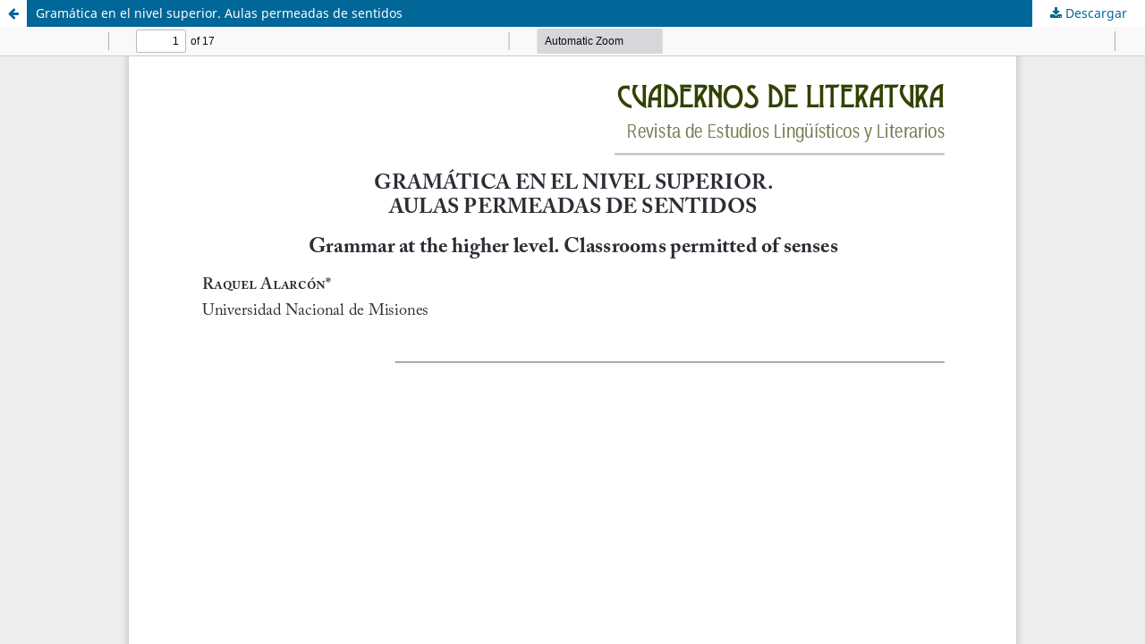

--- FILE ---
content_type: text/html; charset=utf-8
request_url: https://revistas.unne.edu.ar/index.php/clt/article/view/5697/5367
body_size: 1897
content:
<!DOCTYPE html>
<html lang="es-ES" xml:lang="es-ES">
<head>
	<meta http-equiv="Content-Type" content="text/html; charset=utf-8" />
	<meta name="viewport" content="width=device-width, initial-scale=1.0">
	<title>Vista de Gramática en el nivel superior. Aulas permeadas de sentidos</title>

	
<link rel="icon" href="https://revistas.unne.edu.ar/public/journals/27/favicon_es_ES.ico" />
<meta name="generator" content="Open Journal Systems 3.3.0.21" />
<link rel="alternate" type="application/atom+xml" href="https://revistas.unne.edu.ar/index.php/clt/gateway/plugin/AnnouncementFeedGatewayPlugin/atom">
<link rel="alternate" type="application/rdf+xml" href="https://revistas.unne.edu.ar/index.php/clt/gateway/plugin/AnnouncementFeedGatewayPlugin/rss">
<link rel="alternate" type="application/rss+xml" href="https://revistas.unne.edu.ar/index.php/clt/gateway/plugin/AnnouncementFeedGatewayPlugin/rss2">
	<link rel="stylesheet" href="https://revistas.unne.edu.ar/index.php/clt/$$$call$$$/page/page/css?name=stylesheet" type="text/css" /><link rel="stylesheet" href="https://revistas.unne.edu.ar/index.php/clt/$$$call$$$/page/page/css?name=font" type="text/css" /><link rel="stylesheet" href="https://revistas.unne.edu.ar/lib/pkp/styles/fontawesome/fontawesome.css?v=3.3.0.21" type="text/css" /><link rel="stylesheet" href="https://revistas.unne.edu.ar/plugins/generic/citations/css/citations.css?v=3.3.0.21" type="text/css" /><link rel="stylesheet" href="https://revistas.unne.edu.ar/public/site/styleSheet.css?v=3.3.0.21" type="text/css" />
	<script src="https://revistas.unne.edu.ar/lib/pkp/lib/vendor/components/jquery/jquery.min.js?v=3.3.0.21" type="text/javascript"></script><script src="https://revistas.unne.edu.ar/lib/pkp/lib/vendor/components/jqueryui/jquery-ui.min.js?v=3.3.0.21" type="text/javascript"></script><script src="https://revistas.unne.edu.ar/plugins/themes/default/js/lib/popper/popper.js?v=3.3.0.21" type="text/javascript"></script><script src="https://revistas.unne.edu.ar/plugins/themes/default/js/lib/bootstrap/util.js?v=3.3.0.21" type="text/javascript"></script><script src="https://revistas.unne.edu.ar/plugins/themes/default/js/lib/bootstrap/dropdown.js?v=3.3.0.21" type="text/javascript"></script><script src="https://revistas.unne.edu.ar/plugins/themes/default/js/main.js?v=3.3.0.21" type="text/javascript"></script><script type="text/javascript">
(function (w, d, s, l, i) { w[l] = w[l] || []; var f = d.getElementsByTagName(s)[0],
j = d.createElement(s), dl = l != 'dataLayer' ? '&l=' + l : ''; j.async = true; 
j.src = 'https://www.googletagmanager.com/gtag/js?id=' + i + dl; f.parentNode.insertBefore(j, f); 
function gtag(){dataLayer.push(arguments)}; gtag('js', new Date()); gtag('config', i); })
(window, document, 'script', 'dataLayer', 'G-MMN9M70J19');
</script>
</head>
<body class="pkp_page_article pkp_op_view">

		<header class="header_view">

		<a href="https://revistas.unne.edu.ar/index.php/clt/article/view/5697" class="return">
			<span class="pkp_screen_reader">
									Volver a los detalles del artículo
							</span>
		</a>

		<a href="https://revistas.unne.edu.ar/index.php/clt/article/view/5697" class="title">
			Gramática en el nivel superior. Aulas permeadas de sentidos
		</a>

		<a href="https://revistas.unne.edu.ar/index.php/clt/article/download/5697/5367/17794" class="download" download>
			<span class="label">
				Descargar
			</span>
			<span class="pkp_screen_reader">
				Descargar PDF
			</span>
		</a>

	</header>

	<script type="text/javascript">
		// Creating iframe's src in JS instead of Smarty so that EZProxy-using sites can find our domain in $pdfUrl and do their rewrites on it.
		$(document).ready(function() {
			var urlBase = "https://revistas.unne.edu.ar/plugins/generic/pdfJsViewer/pdf.js/web/viewer.html?file=";
			var pdfUrl = "https:\/\/revistas.unne.edu.ar\/index.php\/clt\/article\/download\/5697\/5367\/17794";
			$("#pdfCanvasContainer > iframe").attr("src", urlBase + encodeURIComponent(pdfUrl));
		});
	</script>

	<div id="pdfCanvasContainer" class="galley_view">
				<iframe src="" width="100%" height="100%" style="min-height: 500px;" title="PDF de Gramática en el nivel superior. Aulas permeadas de sentidos" allowfullscreen webkitallowfullscreen></iframe>
	</div>
	
</body>
</html>


--- FILE ---
content_type: text/css
request_url: https://revistas.unne.edu.ar/public/site/styleSheet.css?v=3.3.0.21
body_size: 301
content:
/* CSS Document */

.obj_article_details .main_entry .item.references {
	overflow-wrap: anywhere;
}

.pkp_structure_footer_wrapper {
     background: #fffdfd !important;
     border-top: gray;
     border-top-width: 1px;
     border-top-style: solid;
}

.pkp_brand_footer{
    display:none;
}

.pkpDropdown__content{
    overflow:scroll; 
    height:400px;
}
